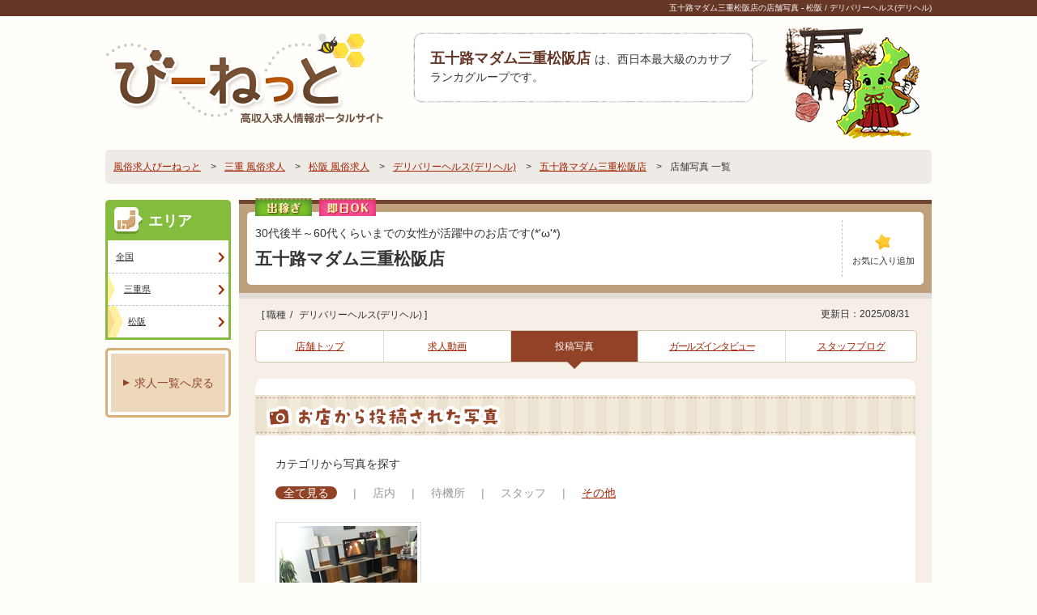

--- FILE ---
content_type: text/html; charset=UTF-8
request_url: https://www.bee-net.co.jp/shop/2578/picture/
body_size: 65493
content:

<!doctype html>
<html lang="ja">
<head>
<link rel="alternate" media="only screen and (max-width: 640px)" href="https://spn.bee-net.co.jp/shop/2578/picture/">
<meta charset="utf-8">
<title>五十路マダム三重松阪店の店舗写真 – 松阪 / デリバリーヘルス(デリヘル)｜びーねっと</title>
<meta name="description" content="三重 松阪のデリバリーヘルス(デリヘル) 五十路マダム三重松阪店のおすすめポイントを店舗写真でご紹介。「びーねっと」は全国の風俗求人・アルバイト情報満載の女性のための稼げる高収入求人情報サイトです！体験入店（体入）ありの店舗や給料保証あり、出稼ぎの求人情報も満載です。">
<meta name="keywords" content="五十路マダム三重松阪店,風俗,求人,バイト,アルバイト,三重,松阪,デリバリーヘルス(デリヘル),店舗写真,びーねっと,ビーネット">
<meta name="viewport" content="width=1180">
<link href="/css/common.css?20220305_3" rel="stylesheet">
<link href="/css/lightbox.css?20220305_3" rel="stylesheet">
<link href="/css/details.css?20220305_3" rel="stylesheet">
<link href="/favicon.ico?20220305_3" rel="icon">
<!--[if lt IE 9]>
    <script type="text/javascript" src="/js/jquery-1.10.1.min.js?20220305_3"></script>
<![endif]-->
<!--[if gte IE 9]><!-->
    <script type="text/javascript" src="/js/jquery-2.1.3.min.js?20220305_3"></script>
<!--<![endif]-->
<script src="/js/jquery.blockUI.js?20220305_3"></script>
<script src="/js/jquery.cookie.js?20220305_3"></script>
<script src="/js/jquery.scrollUp.min.js?20220305_3"></script>
<script src="/js/jquery.matchHeight-min.js?20220305_3"></script>
<script src="/js/common.js?20220305_3"></script>
<script src="/js/design.js?20220305_3"></script>
<script src="/js/favorite-2.js?20220305_3"></script>
<script src="/js/details.js?20220305_3"></script>
<script src="/js/shop_oubo.js?20220305_3"></script>
<script src="/js/shop_conv.js?20220305_3"></script>
</head>

<body>
<div id="wrapper">
    <div id="summary">
        <h1>五十路マダム三重松阪店の店舗写真 - 松阪 / デリバリーヘルス(デリヘル)</h1>
    </div>
    
    <header>
        		<a href="/">
			<img id="logo" src="/images/common/header/logo.png" alt="高収入求人情報ポータルサイトびーねっと">
		</a>
		<div id="comment" class="character24">
			<div>
				<span>五十路マダム三重松阪店</span>は、西日本最大級のカサブランカグループです。			</div>
		</div>
		<div id="breadcrumbs">
			
				<ul class="cf" itemscope itemtype="https://schema.org/BreadcrumbList">
					<li itemprop="itemListElement" itemscope itemtype="https://schema.org/ListItem"><a itemprop="item" href="https://www.bee-net.co.jp"><span itemprop="name">風俗求人びーねっと</span></a><meta itemprop="position" content="1" /></li>
<li itemprop="itemListElement" itemscope itemtype="https://schema.org/ListItem"><a itemscope itemtype="https://schema.org/WebPage" itemprop="item" itemid="https://www.bee-net.co.jp/search/mie/" href="https://www.bee-net.co.jp/search/mie/"><span itemprop="name">三重 風俗求人</span></a><meta itemprop="position" content="2" /></li>
<li itemprop="itemListElement" itemscope itemtype="https://schema.org/ListItem"><a itemscope itemtype="https://schema.org/WebPage" itemprop="item" itemid="https://www.bee-net.co.jp/search/mie/matsusaka/" href="https://www.bee-net.co.jp/search/mie/matsusaka/"><span itemprop="name">松阪 風俗求人</span></a><meta itemprop="position" content="3" /></li>
<li itemprop="itemListElement" itemscope itemtype="https://schema.org/ListItem"><a itemscope itemtype="https://schema.org/WebPage" itemprop="item" itemid="https://www.bee-net.co.jp/search/mie/matsusaka-j120.html" href="https://www.bee-net.co.jp/search/mie/matsusaka-j120.html"><span itemprop="name">デリバリーヘルス(デリヘル)</span></a><meta itemprop="position" content="4" /></li>
<li itemprop="itemListElement" itemscope itemtype="https://schema.org/ListItem"><a itemscope itemtype="https://schema.org/WebPage" itemprop="item" itemid="https://www.bee-net.co.jp/shop/2578/" href="https://www.bee-net.co.jp/shop/2578/"><span itemprop="name">五十路マダム三重松阪店</span></a><meta itemprop="position" content="5" /></li>
<li itemprop="itemListElement" itemscope itemtype="https://schema.org/ListItem"><span itemprop="name">店舗写真 一覧</span><meta itemprop="position" content="6" /></li>

				</ul>
		</div>
    </header>
    
    <div class="cf" id="layout">
        <div id="left">
                                                
<div id="search">
    <h2>エリア</h2>
    <ul>
        <li class="list list01">
            <div><a href="https://www.bee-net.co.jp/">全国</a></div>
            <dl class="dropdown dropdown01">
                <dt class="dropdown_navi">エリアから選択してください<span>×</span></dt>
                <dd class="dropdown_box">
                                                                <dl>
                            <dt>北海道･東北</dt>
                            <dd>
                                <ul>
                                                                                                                <li><a href="https://www.bee-net.co.jp/search/hokkaido/">北海道</a></li>
                                                                            <li><a href="https://www.bee-net.co.jp/search/aomori/">青森</a></li>
                                                                            <li><a href="https://www.bee-net.co.jp/search/iwate/">岩手</a></li>
                                                                            <li><a href="https://www.bee-net.co.jp/search/akita/">秋田</a></li>
                                                                            <li><a href="https://www.bee-net.co.jp/search/miyagi/">宮城</a></li>
                                                                            <li><a href="https://www.bee-net.co.jp/search/yamagata/">山形</a></li>
                                                                            <li><a href="https://www.bee-net.co.jp/search/fukushima/">福島</a></li>
                                                                    </ul>
                            </dd>
                        </dl>
                                            <dl>
                            <dt>関東</dt>
                            <dd>
                                <ul>
                                                                                                                <li><a href="https://www.bee-net.co.jp/tokyo/">東京</a></li>
                                                                            <li><a href="https://www.bee-net.co.jp/search/kanagawa/">神奈川</a></li>
                                                                            <li><a href="https://www.bee-net.co.jp/search/saitama/">埼玉</a></li>
                                                                            <li><a href="https://www.bee-net.co.jp/search/chiba/">千葉</a></li>
                                                                            <li><a href="https://www.bee-net.co.jp/search/ibaraki/">茨城</a></li>
                                                                            <li><a href="https://www.bee-net.co.jp/search/tochigi/">栃木</a></li>
                                                                            <li><a href="https://www.bee-net.co.jp/search/gunma/">群馬</a></li>
                                                                            <li><a href="https://www.bee-net.co.jp/search/yamanashi/">山梨</a></li>
                                                                    </ul>
                            </dd>
                        </dl>
                                            <dl>
                            <dt>信越･北陸</dt>
                            <dd>
                                <ul>
                                                                                                                <li><a href="https://www.bee-net.co.jp/search/nagano/">長野</a></li>
                                                                            <li><a href="https://www.bee-net.co.jp/search/niigata/">新潟</a></li>
                                                                            <li><a href="https://www.bee-net.co.jp/search/toyama/">富山</a></li>
                                                                            <li><a href="https://www.bee-net.co.jp/search/ishikawa/">石川</a></li>
                                                                            <li><a href="https://www.bee-net.co.jp/search/fukui/">福井</a></li>
                                                                    </ul>
                            </dd>
                        </dl>
                                            <dl>
                            <dt>東海</dt>
                            <dd>
                                <ul>
                                                                                                                <li><a href="https://www.bee-net.co.jp/search/aichi/">愛知</a></li>
                                                                            <li><a href="https://www.bee-net.co.jp/search/shizuoka/">静岡</a></li>
                                                                            <li><a href="https://www.bee-net.co.jp/search/gifu/">岐阜</a></li>
                                                                            <li><a href="https://www.bee-net.co.jp/search/mie/">三重</a></li>
                                                                    </ul>
                            </dd>
                        </dl>
                                            <dl>
                            <dt>関西</dt>
                            <dd>
                                <ul>
                                                                                                                <li><a href="https://www.bee-net.co.jp/search/osaka/">大阪</a></li>
                                                                            <li><a href="https://www.bee-net.co.jp/search/hyogo/">兵庫</a></li>
                                                                            <li><a href="https://www.bee-net.co.jp/search/kyoto/">京都</a></li>
                                                                            <li><a href="https://www.bee-net.co.jp/search/nara/">奈良</a></li>
                                                                            <li><a href="https://www.bee-net.co.jp/search/shiga/">滋賀</a></li>
                                                                            <li><a href="https://www.bee-net.co.jp/search/wakayama/">和歌山</a></li>
                                                                    </ul>
                            </dd>
                        </dl>
                                            <dl>
                            <dt>中国</dt>
                            <dd>
                                <ul>
                                                                                                                <li><a href="https://www.bee-net.co.jp/search/hiroshima/">広島</a></li>
                                                                            <li><a href="https://www.bee-net.co.jp/search/okayama/">岡山</a></li>
                                                                            <li><a href="https://www.bee-net.co.jp/search/tottori/">鳥取</a></li>
                                                                            <li><a href="https://www.bee-net.co.jp/search/shimane/">島根</a></li>
                                                                            <li><a href="https://www.bee-net.co.jp/search/yamaguchi/">山口</a></li>
                                                                    </ul>
                            </dd>
                        </dl>
                                            <dl>
                            <dt>四国</dt>
                            <dd>
                                <ul>
                                                                                                                <li><a href="https://www.bee-net.co.jp/search/tokushima/">徳島</a></li>
                                                                            <li><a href="https://www.bee-net.co.jp/search/kagawa/">香川</a></li>
                                                                            <li><a href="https://www.bee-net.co.jp/search/ehime/">愛媛</a></li>
                                                                            <li><a href="https://www.bee-net.co.jp/search/kochi/">高知</a></li>
                                                                    </ul>
                            </dd>
                        </dl>
                                            <dl>
                            <dt>九州･沖縄</dt>
                            <dd>
                                <ul>
                                                                                                                <li><a href="https://www.bee-net.co.jp/search/fukuoka/">福岡</a></li>
                                                                            <li><a href="https://www.bee-net.co.jp/search/saga/">佐賀</a></li>
                                                                            <li><a href="https://www.bee-net.co.jp/search/nagasaki/">長崎</a></li>
                                                                            <li><a href="https://www.bee-net.co.jp/search/kumamoto/">熊本</a></li>
                                                                            <li><a href="https://www.bee-net.co.jp/search/oita/">大分</a></li>
                                                                            <li><a href="https://www.bee-net.co.jp/search/miyazaki/">宮崎</a></li>
                                                                            <li><a href="https://www.bee-net.co.jp/search/kagoshima/">鹿児島</a></li>
                                                                            <li><a href="https://www.bee-net.co.jp/search/okinawa/">沖縄</a></li>
                                                                    </ul>
                            </dd>
                        </dl>
                                    </dd>
            </dl>
        </li>

                                        
            <li class="list list02">
                <div><a href="https://www.bee-net.co.jp/search/mie/">三重県</a></div>
                <dl class="dropdown dropdown02">
                    <dt class="dropdown_navi">エリアから選択してください<span>×</span></dt>
                    <dd class="dropdown_box">
                        
                        <ul>
                                                                                                                        <li>
                                                                                                                <a href="https://www.bee-net.co.jp/search/mie/yokkaichi/">
                                                                                                                    四日市                                                                        </a>
                                                                        （14）
                                </li>
                                                                                            <li>
                                                                            鈴鹿                                                                        （0）
                                </li>
                                                            </ul><ul>                                <li>
                                                                                                                <a href="https://www.bee-net.co.jp/search/mie/tsu/">
                                                                                                                    津                                                                        </a>
                                                                        （1）
                                </li>
                                                                                            <li>
                                                                                                                <a href="https://www.bee-net.co.jp/search/mie/matsusaka/">
                                                                                                                    松阪                                                                        </a>
                                                                        （5）
                                </li>
                                                            </ul><ul>                                <li>
                                                                            その他                                                                        （0）
                                </li>
                                                    </ul>
                    </dd>
                </dl>
            </li>
            <li class="list list03">
                <div>
                                        <a href="https://www.bee-net.co.jp/search/mie/matsusaka/">松阪</a>
                                    </div>
                <dl class="dropdown dropdown03">
                    <dt class="dropdown_navi">業種から選択してください<span>×</span></dt>
                    <dd class="dropdown_box">
                        
                        <ul>
                                                                                                                        <li><a href="https://www.bee-net.co.jp/search/mie/matsusaka-j120.html">デリバリーヘルス(デリヘル)</a>（5）</li>
                                                                                            <li>ホテルヘルス(ホテヘル)（0）</li>
                                                                                            <li>店舗型ヘルス（0）</li>
                                                            </ul><ul>                                <li>エステ（0）</li>
                                                                                            <li>ソープランド(ソープ)（0）</li>
                                                                                            <li>SM･M性感（0）</li>
                                                            </ul><ul>                                <li>オナクラ（0）</li>
                                                                                            <li>プロダクション（0）</li>
                                                                                            <li>セクキャバ（0）</li>
                                                            </ul><ul>                                <li>ピンサロ（0）</li>
                                                                                            <li>その他（0）</li>
                                                    </ul>
                    </dd>
                </dl>
            </li>
        
    </ul>
</div>
            
            <div id="bg_favorite" style="display:none">
                <h2>お気に入り</h2>
                <div id="question">?</div>
                <p style="display:none">「お気に入り追加」を押すと、一覧にお店が追加されます。たくさんあるお店の中から、あなたに合ったお気に入りを探して「一括応募」から全てのお店に応募しよう！！<span>×</span></p>
                <div id="favlist"></div>
            </div>

                                    <a href="https://www.bee-net.co.jp/search/mie/" id="btn_back01">求人一覧へ戻る</a>
                                </div>
        <section id="contents">

            <div id="shop">
                        <div class="ttl_shop_name plan_n">
          <div class="shop_name_inner">
            <div class="shop_name">
              <p>30代後半～60代くらいまでの女性が活躍中のお店です(*&#039;ω&#039;*)</p>
              <h2>五十路マダム三重松阪店</h2>
            </div>
            <div class="favoriteAdd">
              <div class="favoriteAdd_2578" data-id="2578">お気に入り<br>追加</div>
            </div>
          </div>
          <ul class="li_ttl_info">
                                    <li>
              <img src="/images/search/ttl_info_dekasegi.png" width="70" height="22" alt="出稼ぎOK">
            </li>
                                    <li>
              <img src="/images/search/ttl_info_taikennyuten.png" width="70" height="22" alt="体入OK">
            </li>
                      </ul>
        </div>

        <div class="offer_info cf">
          <dl id="classification">
            <dt>[&nbsp;職種</dt>
            <dd>デリバリーヘルス(デリヘル)&nbsp;]</dd>
          </dl>
          <div id="rankdate">更新日：2025/08/31</div>
        </div>
                
                                                <div class="wrap_nav">
                    <ul id="tab_select">
                        <li><a href="https://www.bee-net.co.jp/shop/2578/">店舗トップ</a></li>

                                                                            

                                                                                <li><a href="https://www.bee-net.co.jp/shop/2578/movie/">求人動画</a></li>
                                                    

                                                <li class="select">投稿写真</li>
                        

                                                                                <li class="tab_select_s"><a href="https://www.bee-net.co.jp/shop/2578/interview/">ガールズインタビュー</a></li>
                                                    

                                                                            

                                                                            

                                                                                <li><a href="https://www.bee-net.co.jp/shop/2578/staffblog/">スタッフブログ</a></li>
                                                                        </ul>
                </div>


                                <section class="picture box">
                    <h3 class="tit_type2">
                        <img src="/images/shop/tit_picture.png" width="290" height="29" alt="五十路マダム三重松阪店から投稿された写真">
                    </h3>
                    
                    <div class="wrap_sort">
                        <div>カテゴリから写真を探す</div>
                        <ul class="sort">
                                                        <li><span class="sort_on">全て見る</span></li>
                                                        
                                                                                            <li><span class="sort_off">店内</span></li>
                                                                                                                            <li><span class="sort_off">待機所</span></li>
                                                                                                                            <li><span class="sort_off">スタッフ</span></li>
                                                                                                                                                                    <li><a href="https://www.bee-net.co.jp/shop/2578/picture/?&amp;cid=4"><span>その他</span></a></li>
                                                                                                                        </ul>
                    </div>

                    <ul class="box_pictureS">
                                                                    
                        <li class="item_pictureS">
                            <div class="box_imgPictureS">
                                <a rel="lightbox[set1]" class="img_pictureS pid1" href="/images/pict_t/shoppicture/shop_picture_2578_1.jpg">
                                    <img src="/images/pict_t/shoppicture/shop_picture_2578_1_s.jpg" alt="五十路マダム三重松阪店からの写真投稿 - タイトル">
                                </a>
                            </div>
                            <div class="tit_pictureS">★カサCafe★</div>
                            <div class="type_pictureS">その他</div>
                        </li>
                                        </ul>
                    <input id="pid" type="hidden" value="">

                    <div class="details_postR">
                        <ul class="box_detailsContents">
                                                        <li class="item_detailsContents">
                                <div class="type_picture">その他</div>
                                <div class="txt_picture">キャストさんやスタッフ、関係者の方々の為の癒しの空間。
 
マスターパパさんによるこだわりのモーニング、
ランチ、気まぐれメニュー等をご賞味下さい♪

当店の女の子やスタッフなら誰でも利用可能です♪
もちろん無料です。


</div>
                            </li>
                                                    </ul>
                        <a href="https://www.bee-net.co.jp/shop/2578/" class="prev_pictureList">五十路マダム三重松阪店 トップへ</a>
                    </div>
                </section>
                <div class="box_link">
                    <a class="btn_link" href="https://www.bee-net.co.jp/shop/2578/">「五十路マダム三重松阪店」の店舗TOP</a>
                </div>

                                				<h3 id="form" class="shop_tit">ご質問・ご応募はこちら</h3>
				<div id="direct">
					<h4>お店に直接ご連絡する方はこちら</h4>
					<div><span>「びーねっとを見た」</span>と伝えるとスムーズにやりとり出来るよ♪ </div>
					<table id="table02">
					<tr>
						<th>店名</th>
						<td class="table02_td">五十路マダム三重松阪店</td>
												<td rowspan="4" id="qr01">
							<div>LINEで連絡！</div>
							<img src="https://api.qrserver.com/v1/create-qr-code?size=128x128&data=https://line.me/ti/p/VlngktqHI0" width="128" height="128" alt="QRコード"/>
						</td>
												<td rowspan="4" id="qr02">
							<div>QRコードで<br>携帯求人サイトへ！</div>
							<img src="https://api.qrserver.com/v1/create-qr-code?size=128x128&data=https://spn.bee-net.co.jp/shop/2578" width="128" height="128" alt="QRコード"/>
						</td>
					</tr>
					<tr>
						<th>電話番号</th>
						<td class="table02_td">080-1885-5006</td>
					</tr>
					<tr>
						<th>メールアドレス</th>
						<td class="table02_td"><a class="send_mail" href="mailto:isoji.matsu@gmail.com?subject=高収入求人びーねっとを見ました！">isoji.matsu@gmail.com</a></td>
					</tr>
					<tr>
						<th>LINE&nbsp;ID</th>
						<td class="table02_td">casamatsu</td>
					</tr>
				</table>
				</div>
				<div id="form_input">
					<h4>「びーねっと」からメッセージを送る</h4>
<!--					<div>メールアドレス非公開設定可なので、メアドを知られずに質問や応募ができます！！</div>		-->
					<div>メールアドレス<span>非公開設定可</span>なので、メアドを知られずに質問や応募ができます！！</div>
					<div id="input">
						<form id="form_obo" method="post" action="#">
							<table>
								<tr>
									<th class="require" >お名前（またはニックネーム）</th>
									<td>
										<div id="girl_name_error" class="h-0"></div>
										<input type="text" name="girl_name" id="girl_name" value="" placeholder="例） びーちゃん">									</td>
								</tr>
								<tr>
									<th class="require" >年齢</th>
									<td>
										<div id="girl_age_error" class="h-0"></div>
										<input type="text" name="girl_age" id="girl_age" value="" size="2" style="ime-mode: disabled;">　歳
									</td>
								</tr>
								<tr>
									<th class="require" >メールアドレス</th>
									<td>
										<div id="girl_mail_error" class="h-0"></div>
										<div style="margin-bottom: 10px;">メールの受信設定により受信できない場合があるため、<br>確認画面へ進む前にあらかじめテスト送信をして確認してください。</div>
										<input type="text" name="girl_mail" id="girl_mail" value="" placeholder="例） info@bee-net.co.jp" style="ime-mode: disabled;">										<div class="btn_testmail">
											<a id="test_send" href="#">テスト送信</a>
										</div>
										
										<div class="modal_testmail">
											<div class="modal_testmail_inner">
												<div class="modal_testmail_inner1">
													<p class="modal_testmail_heading">テスト送信完了しました！</p>

													<p class="modal_testmail_txt">入力されたメールアドレスにびーねっとからのメールが届かない場合、<br>下記のドメインの受信設定ができているかご確認ください。</p>
													<p class="support1"><span class="btn02">bee-net.co.jp</span></p>
													<dl class="support2">
														<dt>各キャリアの設定方法はこちら</dt>
														<dd>
															<p>
																<span><a href="https://www.au.com/support/service/mobile/trouble/mail/email/filter/detail/domain/" target="_blank">au</a></span>
																<span><a href="https://www.nttdocomo.co.jp/info/spam_mail/domain/" target="_blank">docomo</a></span>
																<span><a href="https://www.softbank.jp/mobile/support/iphone/antispam/email_i/white/" target="_blank">Softbank</a></span>
															</p>
														</dd>
													</dl>

													<div class="support_info">
														<p class="support_info_txt">上記のドメインを受信設定をしていてもなお届かない場合、キャリア自体のアダルトフィルタによって届いていない場合がございます。</p>
														<p class="support_info_btn">
															<a class="btn03" href="/info/spam.html" target="_blank">受信設定しても届かない方へ</a>
														</p>
													</div>
												</div>

												<div class="modal_testmail_close"><span>閉じる</span></div>
											</div>
										</div>
									</td>
								</tr>
								<tr>
									<th class="require" >お問い合わせ、質問など</th>
									<td>
										<div id="oubo_txt_error" class="h-0"></div>
										聞きたい事や分からない事があったら、遠慮せずに質問しましょう。 
										<textarea cols="50" rows="6" name="oubo_txt" id="oubo_txt" placeholder="ご質問などお店に聞きたいことを何でもご記入ください。"></textarea>
									</td>
								</tr>
								<tr>
									<th class="require" >連絡方法</th>
									<td>
										<input id="private" type="radio" name="koukai"  value="20" checked>
										<label for="private">メールアドレスを<span>非公開</span><br>「びーねっと」を通じてやり取りができます。</label>
										<input  id="public" type="radio" name="koukai"  value="10">
										<label for="public">メールアドレスを<span>公開</span><br>お店と直接メールでやり取りができます。</label>
									</td>
								</tr>
							</table>
							<div>入力された情報に間違いがなければ、確認画面へお進みください。</div>
							<a id="next" href="#">送信する前に確認画面へ</a>
							<input type="hidden" name="shop_id" value="2578" id="shop_id">						</form>
					</div>
					
					<div id="conf">
						<form>
							<table>
								<tr>
									<th class="require">お名前（またはニックネーム）</th>
									<td id="girl_name_conf"></td>
								</tr>
								<tr>
									<th class="require">年齢</th>
									<td id="girl_age_conf"></td>
								</tr>
								<tr>
									<th class="require">メールアドレス</th>
									<td><span id="girl_mail_conf"></span><span id="koukai_conf"></span></td>
								</tr>
								<tr>
									<th class="require">お問い合わせ、質問など</th>
									<td id="oubo_txt_conf" class="pre-wrap"></td>
								</tr>
							</table>
							<div>入力された情報に間違いがなければ、「送信する」へお進みください。</div>
							<div id="btn_confBox">
								<a id="back">修正する</a>
								<a id="send" data-action="./oubo_comp">送信する</a>
							</div>
						</form>
					</div>
				</div>
				<dl id="private_box" class="box">
					<dt>ドメインの受信設定について</dt>
					<dd>
						<p>キャリアメールアドレスで迷惑メール対策を行っている方は、パソコンのメールが受信できない場合があります。<br>お店からのメールはパソコンから送信される場合が多いので、お店と直接やりとりをする場合はお店のドメイン、「びーねっと」を経由してやりとりする場合は<span class="bold red">bee-net.co.jp</span>のドメインの受信設定をしてください。</p>
						<p class="private_btn">
							<a href="https://www.au.com/support/service/mobile/trouble/mail/email/filter/detail/domain/" target="_blank">au 機種の方はこちら</a>
							<a href="https://www.nttdocomo.co.jp/info/spam_mail/domain/" target="_blank">docomo 機種の方はこちら</a>
							<a href="https://www.softbank.jp/mobile/support/iphone/antispam/email_i/white/" target="_blank">SoftBank 機種の方はこちら</a>
						</p>
						<div class="private_info">
							<p class="private_info_em">※ドメイン受信設定をしても届かない場合※</p>
							<p>キャリア自体のアダルトフィルターによってドメイン受信設定をしていても届かない場合があります。<br>その際は下記リンク先の方法をお試しください。</p>
							<p class="private_btn">
								<a href="/info/spam.html">受信設定をしても届かない方へ</a>
							</p>
						</div>
					</dd>
				</dl>

									<div class="box" id="sub">
						こちらからお店のホームページをご確認できます。
													<a href="http://xn--vusr04aj0he71b.com/" target="_blank" rel="nofollow">男性向けHPを見る</a>
						
													<a href="http://isojob.jp/?DOC=shop_matsusaka" target="_blank" rel="nofollow">女性向けHPを見る</a>
											</div>
				            </div>
            <div class="favoriteAdd_2578" data-id="2578">お気に入り追加</div>
            <a id="violationAdd_" href="/violation.html?sid=2578">違反申告</a>
            
                                    <a href="https://www.bee-net.co.jp/search/mie/" id="btn_back02">求人一覧へ戻る</a>
            
        </section>
    </div><!-- /#layout -->
    
                <div class="sub_contents">
                <section class="sub_contents_pick">
            <h3>このお店を見た人は、こんなお店も見ています。</h3>
            <ul class="sub_contents_box_pick">
                                            <li class="sub_contents_item_pick mh link_box">
                                        <img class="sub_contents_img_pick hO link_area" src="https://www.bee-net.co.jp/shop/2990/img_2990.jpg" width="100%" alt="紳士な僕はふんわり彼女の調教師の求人">
                                        <h4>
                        <a href="https://www.bee-net.co.jp/shop/2990/">紳士な僕はふんわり彼女の調教師</a>
                    </h4>
                    <div>容姿不問！経験不問！年齢不問！採用率は100％です！</div>
                    <dl class="sub_contents_pickData">
                        <dt><img src="/images/common/data01.png" width="17" height="17" alt="エリア"></dt>
                        <dd><a href="https://www.bee-net.co.jp/search/mie/matsusaka/">松阪</a></dd>
                        <dt><img src="/images/common/data02.png" width="17" height="17" alt="業種"></dt>
                        <dd>デリヘル</dd>
                        <dt><img src="/images/common/data03.png" width="17" height="17" alt="給与"></dt>
                        <dd>日給平均5万円以上</dd>
                        <dt><img src="/images/common/data04.png" width="17" height="17" alt="募集資格"></dt>
                        <dd>18歳～55歳くらいまで。 ※高校生不可</dd>
                    </dl>
                </li>
                                            <li class="sub_contents_item_pick mh link_box">
                                        <img class="sub_contents_img_pick hO link_area" src="https://www.bee-net.co.jp/shop/2577/img_2577.jpg" width="100%" alt="カサブランカ三重松阪店の求人">
                                        <h4>
                        <a href="https://www.bee-net.co.jp/shop/2577/">カサブランカ三重松阪店</a>
                    </h4>
                    <div>頑張る貴方を全力でサポートいたします♪</div>
                    <dl class="sub_contents_pickData">
                        <dt><img src="/images/common/data01.png" width="17" height="17" alt="エリア"></dt>
                        <dd><a href="https://www.bee-net.co.jp/search/mie/matsusaka/">松阪</a></dd>
                        <dt><img src="/images/common/data02.png" width="17" height="17" alt="業種"></dt>
                        <dd>デリヘル</dd>
                        <dt><img src="/images/common/data03.png" width="17" height="17" alt="給与"></dt>
                        <dd>日給35,000円以上 , 月収80万円以上可能</dd>
                        <dt><img src="/images/common/data04.png" width="17" height="17" alt="募集資格"></dt>
                        <dd>18歳～30代後半まで方。30代後半～は系列店もありますよ♪</dd>
                    </dl>
                </li>
                                            <li class="sub_contents_item_pick mh link_box">
                                        <h4>
                        <a href="https://www.bee-net.co.jp/shop/1844/">三重デリヘル松阪大人の隠れ家人妻不倫クラブ</a>
                    </h4>
                    <div>当店は、様々なタイプの女性が活躍されています。夢や目標を応援します。</div>
                    <dl class="sub_contents_pickData">
                        <dt><img src="/images/common/data01.png" width="17" height="17" alt="エリア"></dt>
                        <dd><a href="https://www.bee-net.co.jp/search/mie/matsusaka/">松阪</a></dd>
                        <dt><img src="/images/common/data02.png" width="17" height="17" alt="業種"></dt>
                        <dd>デリヘル</dd>
                        <dt><img src="/images/common/data03.png" width="17" height="17" alt="給与"></dt>
                        <dd>日給：35,000円以上可能。月給：800,000円以上可能。</dd>
                        <dt><img src="/images/common/data04.png" width="17" height="17" alt="募集資格"></dt>
                        <dd>18歳～50歳位迄の方、未経験者でも大歓迎 但し、外国籍、高校生は不可</dd>
                    </dl>
                </li>
                                            <li class="sub_contents_item_pick mh link_box">
                                        <h4>
                        <a href="https://www.bee-net.co.jp/shop/521/">不倫商事　松阪営業所</a>
                    </h4>
                    <div>大手の集客力で安定して稼げます！！</div>
                    <dl class="sub_contents_pickData">
                        <dt><img src="/images/common/data01.png" width="17" height="17" alt="エリア"></dt>
                        <dd><a href="https://www.bee-net.co.jp/search/mie/matsusaka/">松阪</a></dd>
                        <dt><img src="/images/common/data02.png" width="17" height="17" alt="業種"></dt>
                        <dd>デリヘル</dd>
                        <dt><img src="/images/common/data03.png" width="17" height="17" alt="給与"></dt>
                        <dd>日給30000円以上</dd>
                        <dt><img src="/images/common/data04.png" width="17" height="17" alt="募集資格"></dt>
                        <dd>18歳(高校生不可)～45歳くらい</dd>
                    </dl>
                </li>
                        </ul>
        </section>
                
                        <div class="info_relation">
            <div class="info_relation_ttl">「五十路マダム三重松阪店」の求人に関連するお仕事</div>
            <ul class="li_info_relation">
                <li>
                    <a href="https://www.bee-net.co.jp/search/mie/">三重の風俗求人</a>
                </li>
                <li>
                    <a href="https://www.bee-net.co.jp/search/mie/matsusaka/">松阪の風俗求人</a>
                </li>
                                                <li>
                    <a href="https://www.bee-net.co.jp/search_job/120/">デリヘルの風俗求人</a>
                </li>
                                <li>
                    <a href="https://www.bee-net.co.jp/search/mie/j120/">三重×デリヘル</a>
                </li>
                                                                                    <li>
                            <a href="https://www.bee-net.co.jp/search/mie/matsusaka-j120.html">松阪×デリヘル</a>
                        </li>
                                                                                                                                                                </ul>
        </div>
            </div>

    	<nav class="nav_g cf">
		<ul>
			<li>
				<a class="nav_g_index" href="https://www.bee-net.co.jp">風俗求人びーねっと TOP</a>
			</li>
			<li>
				<a class="nav_g_about" href="https://www.bee-net.co.jp/about.html">風俗求人「びーねっと」とは</a>
			</li>
			<li>
				<a class="nav_g_dictionary" href="https://www.bee-net.co.jp/dictionary/">風俗お仕事解説</a>
			</li>
			<li>
				<a class="nav_g_interview" href="https://www.bee-net.co.jp/interview/">ガールズインタビュー</a>
			</li>
		</ul>
		<ul>
			<li>
				<a class="nav_g_naka" href="https://www.bee-net.co.jp/staffblog/">スタッフブログ</a>
			</li>
			<li>
				<a class="nav_g_movie" href="https://www.bee-net.co.jp/movie/">オススメ求人動画</a>
			</li>
			<li>
				<a class="nav_g_knowhow" href="https://www.bee-net.co.jp/knowhow/">目指せ高収入！成功ノウハウ</a>
			</li>
			<li>
				<a class="nav_g_manga" href="https://www.bee-net.co.jp/manga/">びーねっと風俗マンガ</a>
			</li>
		</ul>
		<ul>
			<li>
				<a class="nav_g_word" href="https://www.bee-net.co.jp/word/">風俗の用語辞典</a>
			</li>
			<li>
				<a class="nav_g_qa" href="https://www.bee-net.co.jp/qa/">風俗嬢Q&amp;A掲示板</a>
			</li>
			<li>
				<a class="nav_g_match" href="https://www.bee-net.co.jp/match/">風俗・適職診断</a>
			</li>
			<li>
				<a class="nav_g_contact" href="https://www.bee-net.co.jp/contact/">お問い合わせ</a>
			</li>
		</ul>
	</nav>
    <footer>
        
        <div class="footer_shop_wrap">
            <div class="footer_shop03">
                <div class="look"><span>おすすめの注目エリア</span></div>
                                <ul class="footer_area">
                    <li>【北海道・東北】</li>
                                        <li><a href="https://www.bee-net.co.jp/area/susukino/" title="すすきの･札幌 風俗求人">すすきの･札幌</a></li>
                                        <li><a href="https://www.bee-net.co.jp/search/miyagi/sendai/" title="仙台 風俗求人">仙台</a></li>
                                        <li><a href="https://www.bee-net.co.jp/search/fukushima/koriyama/" title="郡山 風俗求人">郡山</a></li>
                                        <li><a href="https://www.bee-net.co.jp/search/fukushima/fukushima/" title="福島 風俗求人">福島</a></li>
                                    </ul>
                                <ul class="footer_area">
                    <li>【東京】</li>
                                        <li><a href="https://www.bee-net.co.jp/area/ikebukuro/" title="池袋 風俗求人">池袋</a></li>
                                        <li><a href="https://www.bee-net.co.jp/area/gotanda/" title="五反田 風俗求人">五反田</a></li>
                                        <li><a href="https://www.bee-net.co.jp/area/shibuya/" title="渋谷 風俗求人">渋谷</a></li>
                                        <li><a href="https://www.bee-net.co.jp/area/shinjuku/" title="新宿･歌舞伎町 風俗求人">新宿･歌舞伎町</a></li>
                                        <li><a href="https://www.bee-net.co.jp/area/tachikawa/" title="立川 風俗求人">立川</a></li>
                                        <li><a href="https://www.bee-net.co.jp/area/ueno/" title="上野 風俗求人">上野</a></li>
                                        <li><a href="https://www.bee-net.co.jp/area/uguisudani/" title="鶯谷 風俗求人">鶯谷</a></li>
                                    </ul>
                                <ul class="footer_area">
                    <li>【関東】</li>
                                        <li><a href="https://www.bee-net.co.jp/area/yokohama/" title="横浜 風俗求人">横浜</a></li>
                                        <li><a href="https://www.bee-net.co.jp/area/kawasaki/" title="川崎 風俗求人">川崎</a></li>
                                        <li><a href="https://www.bee-net.co.jp/area/nishikawaguchi/" title="西川口 風俗求人">西川口</a></li>
                                        <li><a href="https://www.bee-net.co.jp/area/tsuchiura/" title="土浦 風俗求人">土浦</a></li>
                                        <li><a href="https://www.bee-net.co.jp/area/omiya/" title="大宮 風俗求人">大宮</a></li>
                                        <li><a href="https://www.bee-net.co.jp/area/utsunomiya/" title="宇都宮 風俗求人">宇都宮</a></li>
                                        <li><a href="https://www.bee-net.co.jp/search/saitama/kumagaya/" title="熊谷 風俗求人">熊谷</a></li>
                                    </ul>
                                <ul class="footer_area">
                    <li>【信越・北陸】</li>
                                        <li><a href="https://www.bee-net.co.jp/search/niigata/niigata/" title="新潟 風俗求人">新潟</a></li>
                                        <li><a href="https://www.bee-net.co.jp/search/niigata/nagaoka/" title="長岡 風俗求人">長岡</a></li>
                                        <li><a href="https://www.bee-net.co.jp/search/ishikawa/kanazawa/" title="金沢 風俗求人">金沢</a></li>
                                        <li><a href="https://www.bee-net.co.jp/search/toyama/toyama/" title="富山 風俗求人">富山</a></li>
                                        <li><a href="https://www.bee-net.co.jp/search/nagano/nagano/" title="長野 風俗求人">長野</a></li>
                                        <li><a href="https://www.bee-net.co.jp/search/fukui/fukui/" title="福井 風俗求人">福井</a></li>
                                    </ul>
                                <ul class="footer_area">
                    <li>【東海】</li>
                                        <li><a href="https://www.bee-net.co.jp/search/aichi/nagoya/" title="名古屋 風俗求人">名古屋</a></li>
                                        <li><a href="https://www.bee-net.co.jp/area/hamamatsu/" title="浜松 風俗求人">浜松</a></li>
                                        <li><a href="https://www.bee-net.co.jp/search/shizuoka/shizuoka/" title="静岡 風俗求人">静岡</a></li>
                                        <li><a href="https://www.bee-net.co.jp/search/aichi/toyohashi/" title="豊橋 風俗求人">豊橋</a></li>
                                        <li><a href="https://www.bee-net.co.jp/search/shizuoka/atami/" title="熱海 風俗求人">熱海</a></li>
                                        <li><a href="https://www.bee-net.co.jp/area/numazu/" title="沼津 風俗求人">沼津</a></li>
                                        <li><a href="https://www.bee-net.co.jp/search/mie/yokkaichi/" title="四日市 風俗求人">四日市</a></li>
                                    </ul>
                                <ul class="footer_area">
                    <li>【関西】</li>
                                        <li><a href="https://www.bee-net.co.jp/search/kyoto/kyoto/" title="京都 風俗求人">京都</a></li>
                                        <li><a href="https://www.bee-net.co.jp/area/umeda/" title="梅田 風俗求人">梅田</a></li>
                                        <li><a href="https://www.bee-net.co.jp/area/nanba/" title="難波 風俗求人">難波</a></li>
                                        <li><a href="https://www.bee-net.co.jp/area/nipponbashi/" title="日本橋 風俗求人">日本橋</a></li>
                                        <li><a href="https://www.bee-net.co.jp/search/hyogo/fukuhara/" title="福原 風俗求人">福原</a></li>
                                        <li><a href="https://www.bee-net.co.jp/search/hyogo/himeji/" title="姫路 風俗求人">姫路</a></li>
                                    </ul>
                                <ul class="footer_area">
                    <li>【中国･四国】</li>
                                        <li><a href="https://www.bee-net.co.jp/search/hiroshima/hiroshima/" title="広島 風俗求人">広島</a></li>
                                        <li><a href="https://www.bee-net.co.jp/search/okayama/okayama/" title="岡山 風俗求人">岡山</a></li>
                                        <li><a href="https://www.bee-net.co.jp/area/matsuyama/" title="松山 風俗求人">松山</a></li>
                                        <li><a href="https://www.bee-net.co.jp/search/tokushima/tokushima/" title="徳島 風俗求人">徳島</a></li>
                                        <li><a href="https://www.bee-net.co.jp/search/kochi/kochi/" title="高知 風俗求人">高知</a></li>
                                        <li><a href="https://www.bee-net.co.jp/search/hiroshima/fukuyama/" title="福山 風俗求人">福山</a></li>
                                    </ul>
                                <ul class="footer_area">
                    <li>【九州･沖縄】</li>
                                        <li><a href="https://www.bee-net.co.jp/area/nakasu/" title="中洲 風俗求人">中洲</a></li>
                                        <li><a href="https://www.bee-net.co.jp/search/fukuoka/kokura/" title="小倉 風俗求人">小倉</a></li>
                                        <li><a href="https://www.bee-net.co.jp/area/nakasu/" title="博多･天神 風俗求人">博多･天神</a></li>
                                        <li><a href="https://www.bee-net.co.jp/search/okinawa/okinawa_uruma_onnason/" title="沖縄･うるま･恩納村 風俗求人">沖縄･うるま･恩納村</a></li>
                                        <li><a href="https://www.bee-net.co.jp/search/kumamoto/kumamoto/" title="熊本 風俗求人">熊本</a></li>
                                        <li><a href="https://www.bee-net.co.jp/search/kagoshima/kagoshima/" title="鹿児島 風俗求人">鹿児島</a></li>
                                    </ul>
                            </div>
        </div>
        
        <div class="footer_shop_wrap">
            <div class="footer_shop03">
                <div class="look"><span>業種から求人を見る</span></div>
                <ul class="footer_area">
                    <li>【業種】</li>
                                                            <li><a href="https://www.bee-net.co.jp/search_job/120/">デリヘル</a></li>
                                                            <li><a href="https://www.bee-net.co.jp/search_job/110/">ホテヘル</a></li>
                                                            <li><a href="https://www.bee-net.co.jp/search_job/100/">店舗型ヘルス</a></li>
                                                            <li><a href="https://www.bee-net.co.jp/search_job/130/">エステ</a></li>
                                                            <li><a href="https://www.bee-net.co.jp/search_job/140/">ソープランド</a></li>
                                                            <li><a href="https://www.bee-net.co.jp/search_job/150/">SM･M性感</a></li>
                                                            <li><a href="https://www.bee-net.co.jp/search_job/160/">オナクラ</a></li>
                                                            <li><a href="https://www.bee-net.co.jp/search_job/170/">プロダクション</a></li>
                                                            <li><a href="https://www.bee-net.co.jp/search_job/180/">セクキャバ</a></li>
                                                            <li><a href="https://www.bee-net.co.jp/search_job/190/">ピンサロ</a></li>
                                                        </ul>
            </div>
        </div>
        
        <div class="footer_shop_wrap">
            <div class="footer_shop01">
                <div class="look"><span>都道府県から求人を見る</span></div>
                                                    <ul class="footer_area">
                        <li>【北海道･東北】</li>
                                                                        <li><a href="https://www.bee-net.co.jp/search/hokkaido/" title="北海道 風俗求人">北海道</a></li>
                                                <li><a href="https://www.bee-net.co.jp/search/aomori/" title="青森 風俗求人">青森</a></li>
                                                <li><a href="https://www.bee-net.co.jp/search/iwate/" title="岩手 風俗求人">岩手</a></li>
                                                <li><a href="https://www.bee-net.co.jp/search/akita/" title="秋田 風俗求人">秋田</a></li>
                                                <li><a href="https://www.bee-net.co.jp/search/miyagi/" title="宮城 風俗求人">宮城</a></li>
                                                <li><a href="https://www.bee-net.co.jp/search/yamagata/" title="山形 風俗求人">山形</a></li>
                                                <li><a href="https://www.bee-net.co.jp/search/fukushima/" title="福島 風俗求人">福島</a></li>
                                            </ul>
                                    <ul class="footer_area">
                        <li>【関東】</li>
                                                                        <li><a href="https://www.bee-net.co.jp/tokyo/" title="東京 風俗求人">東京</a></li>
                                                <li><a href="https://www.bee-net.co.jp/search/kanagawa/" title="神奈川 風俗求人">神奈川</a></li>
                                                <li><a href="https://www.bee-net.co.jp/search/saitama/" title="埼玉 風俗求人">埼玉</a></li>
                                                <li><a href="https://www.bee-net.co.jp/search/chiba/" title="千葉 風俗求人">千葉</a></li>
                                                <li><a href="https://www.bee-net.co.jp/search/ibaraki/" title="茨城 風俗求人">茨城</a></li>
                                                <li><a href="https://www.bee-net.co.jp/search/tochigi/" title="栃木 風俗求人">栃木</a></li>
                                                <li><a href="https://www.bee-net.co.jp/search/gunma/" title="群馬 風俗求人">群馬</a></li>
                                                <li><a href="https://www.bee-net.co.jp/search/yamanashi/" title="山梨 風俗求人">山梨</a></li>
                                            </ul>
                                    <ul class="footer_area">
                        <li>【信越･北陸】</li>
                                                                        <li><a href="https://www.bee-net.co.jp/search/nagano/" title="長野 風俗求人">長野</a></li>
                                                <li><a href="https://www.bee-net.co.jp/search/niigata/" title="新潟 風俗求人">新潟</a></li>
                                                <li><a href="https://www.bee-net.co.jp/search/toyama/" title="富山 風俗求人">富山</a></li>
                                                <li><a href="https://www.bee-net.co.jp/search/ishikawa/" title="石川 風俗求人">石川</a></li>
                                                <li><a href="https://www.bee-net.co.jp/search/fukui/" title="福井 風俗求人">福井</a></li>
                                            </ul>
                                    <ul class="footer_area">
                        <li>【東海】</li>
                                                                        <li><a href="https://www.bee-net.co.jp/search/aichi/" title="愛知 風俗求人">愛知</a></li>
                                                <li><a href="https://www.bee-net.co.jp/search/shizuoka/" title="静岡 風俗求人">静岡</a></li>
                                                <li><a href="https://www.bee-net.co.jp/search/gifu/" title="岐阜 風俗求人">岐阜</a></li>
                                                <li><a href="https://www.bee-net.co.jp/search/mie/" title="三重 風俗求人">三重</a></li>
                                            </ul>
                                    <ul class="footer_area">
                        <li>【関西】</li>
                                                                        <li><a href="https://www.bee-net.co.jp/search/osaka/" title="大阪 風俗求人">大阪</a></li>
                                                <li><a href="https://www.bee-net.co.jp/search/hyogo/" title="兵庫 風俗求人">兵庫</a></li>
                                                <li><a href="https://www.bee-net.co.jp/search/kyoto/" title="京都 風俗求人">京都</a></li>
                                                <li><a href="https://www.bee-net.co.jp/search/nara/" title="奈良 風俗求人">奈良</a></li>
                                                <li><a href="https://www.bee-net.co.jp/search/shiga/" title="滋賀 風俗求人">滋賀</a></li>
                                                <li><a href="https://www.bee-net.co.jp/search/wakayama/" title="和歌山 風俗求人">和歌山</a></li>
                                            </ul>
                                    <ul class="footer_area">
                        <li>【中国】</li>
                                                                        <li><a href="https://www.bee-net.co.jp/search/hiroshima/" title="広島 風俗求人">広島</a></li>
                                                <li><a href="https://www.bee-net.co.jp/search/okayama/" title="岡山 風俗求人">岡山</a></li>
                                                <li><a href="https://www.bee-net.co.jp/search/tottori/" title="鳥取 風俗求人">鳥取</a></li>
                                                <li><a href="https://www.bee-net.co.jp/search/shimane/" title="島根 風俗求人">島根</a></li>
                                                <li><a href="https://www.bee-net.co.jp/search/yamaguchi/" title="山口 風俗求人">山口</a></li>
                                            </ul>
                                    <ul class="footer_area">
                        <li>【四国】</li>
                                                                        <li><a href="https://www.bee-net.co.jp/search/tokushima/" title="徳島 風俗求人">徳島</a></li>
                                                <li><a href="https://www.bee-net.co.jp/search/kagawa/" title="香川 風俗求人">香川</a></li>
                                                <li><a href="https://www.bee-net.co.jp/search/ehime/" title="愛媛 風俗求人">愛媛</a></li>
                                                <li><a href="https://www.bee-net.co.jp/search/kochi/" title="高知 風俗求人">高知</a></li>
                                            </ul>
                                    <ul class="footer_area">
                        <li>【九州･沖縄】</li>
                                                                        <li><a href="https://www.bee-net.co.jp/search/fukuoka/" title="福岡 風俗求人">福岡</a></li>
                                                <li><a href="https://www.bee-net.co.jp/search/saga/" title="佐賀 風俗求人">佐賀</a></li>
                                                <li><a href="https://www.bee-net.co.jp/search/nagasaki/" title="長崎 風俗求人">長崎</a></li>
                                                <li><a href="https://www.bee-net.co.jp/search/kumamoto/" title="熊本 風俗求人">熊本</a></li>
                                                <li><a href="https://www.bee-net.co.jp/search/oita/" title="大分 風俗求人">大分</a></li>
                                                <li><a href="https://www.bee-net.co.jp/search/miyazaki/" title="宮崎 風俗求人">宮崎</a></li>
                                                <li><a href="https://www.bee-net.co.jp/search/kagoshima/" title="鹿児島 風俗求人">鹿児島</a></li>
                                                <li><a href="https://www.bee-net.co.jp/search/okinawa/" title="沖縄 風俗求人">沖縄</a></li>
                                            </ul>
                            </div>
            <div class="footer_shop02">
                <div>
                    <a href="https://www.bee-net.co.jp/ask/">掲載お申し込み</a>
                </div>
                <div>
                    <a href="https://www.bee-net.co.jp/link/">バナー置き場</a>
                </div>
                <div>
                    <a href="https://www.bee-net.co.jp/sitemap/">サイトマップ</a>
                </div>
                <div>
                    <a href="https://www.bee-net.co.jp/policy.html">プライバシーポリシー</a>
                </div>
                <div>
                    <a href="https://www.bee-net.co.jp/corp.html">運営会社</a>
                </div>
                <div>
                    <a href="https://shop.bee-net.co.jp/">店舗ログイン</a>
                </div>
            </div>
        </div>
        <p id="copy">&copy;2001-2026 風俗求人高収入アルバイト情報サイトびーねっと All rights reserved. Powered by 高収入アルバイト.</p>
    </footer>
    
<!-- Google Tag Manager -->
<noscript><iframe src="//www.googletagmanager.com/ns.html?id=GTM-MMG4N8"
height="0" width="0" style="display:none;visibility:hidden;"></iframe></noscript>
<script>(function(w,d,s,l,i){w[l]=w[l]||[];w[l].push({'gtm.start':
new Date().getTime(),event:'gtm.js'});var f=d.getElementsByTagName(s)[0],
j=d.createElement(s),dl=l!='dataLayer'?'&l='+l:'';j.async=true;j.src=
'//www.googletagmanager.com/gtm.js?id='+i+dl;f.parentNode.insertBefore(j,f);
})(window,document,'script','dataLayer','GTM-MMG4N8');</script>
<!-- End Google Tag Manager -->

</div><!-- /#wrapper -->
<script src="/js/lightbox.js?20220305_3"></script>
</body>
</html>


--- FILE ---
content_type: text/css
request_url: https://www.bee-net.co.jp/css/lightbox.css?20220305_3
body_size: 3573
content:
/* Preload images */
body:after {
  content:url(../images/lightbox/close.png) url(../images/lightbox/loading.gif) url(../images/lightbox/prev.png) url(../images/lightbox/next.png);
  display:none;
}

body.lb-disable-scrolling {
  overflow:hidden;
}

.lightboxOverlay {
  position:absolute;
  top:0;
  left:0;
  z-index:99999;
  background-color:black;
  filter:progid:DXImageTransform.Microsoft.Alpha(Opacity=80);
  opacity:0.8;
  display:none;
}

.lightbox {
  position:fixed;
	top:50% !important; 
  left:0;
  width:80%;
  z-index:99999;
  text-align:center;
  line-height:0;
  font-weight:normal;
	margin-top:0;
}

.lightbox .lb-image {
  display:block;
  height:auto;
  max-width:inherit;
  border-radius:3px;
}

.lightbox a img {
  border:none;
}

.lb-outerContainer {
  position:relative;
  background-color:white;
  *zoom:1;
  width:250px;
  height:250px;
  margin:0 auto;
  border-radius:4px;
}

.lb-outerContainer:after {
  content:"";
  display:table;
  clear:both;
}

.lb-container {
  padding:4px;
}

.lb-loader {
  position:absolute;
  top:43%;
  left:0;
  height:25%;
  width:100%;
  text-align:center;
  line-height:0;
}

.lb-cancel {
  display:block;
  width:32px;
  height:32px;
  margin:0 auto;
  background:url(../images/lightbox/loading.gif) no-repeat;
}

.lb-nav {
  position:absolute;
  top:0;
  left:0;
  height:100%;
  width:100%;
  z-index:10;
}

.lb-container > .nav {
  left:0;
}

.lb-nav a {
  outline:none;
  background-image:url('[data-uri]');
}

.lb-prev, .lb-next {
  height:100%;
  cursor:pointer;
  display:block;
}

.lb-nav a.lb-prev {
  width:50%;
  left:0;
  float:left;
  background:url(../images/lightbox/prev.png) left 50% no-repeat;
  filter:progid:DXImageTransform.Microsoft.Alpha(Opacity=0);
  opacity:0;
  -webkit-transition:opacity 0.6s;
  -moz-transition:opacity 0.6s;
  -o-transition:opacity 0.6s;
  transition:opacity 0.6s;
}

.lb-nav a.lb-prev:hover {
  filter:progid:DXImageTransform.Microsoft.Alpha(Opacity=100);
  opacity:1;
}

.lb-nav a.lb-next {
  width:50%;
  right:0;
  float:right;
  background:url(../images/lightbox/next.png) right 50% no-repeat;
  filter:progid:DXImageTransform.Microsoft.Alpha(Opacity=0);
  opacity:0;
  -webkit-transition:opacity 0.6s;
  -moz-transition:opacity 0.6s;
  -o-transition:opacity 0.6s;
  transition:opacity 0.6s;
}

.lb-nav a.lb-next:hover {
  filter:progid:DXImageTransform.Microsoft.Alpha(Opacity=100);
  opacity:1;
}

.lb-dataContainer {
  margin:0 auto;
  *zoom:1;
  width:80% !important;
	height:100%;
  -moz-border-radius-bottomleft:4px;
  -webkit-border-bottom-left-radius:4px;
  border-bottom-left-radius:4px;
  -moz-border-radius-bottomright:4px;
  -webkit-border-bottom-right-radius:4px;
  border-bottom-right-radius:4px;
	position:fixed;
	top:0;
	left:0;
}

.lb-dataContainer:after {
  content:"";
  display:table;
  clear:both;
}

.lb-data {
  color:#ccc;
}

.lb-data .lb-details {
  width:80%;
  text-align:right;
	position:fixed;
	bottom:0;
	left:0;
}

.lb-data .lb-caption {
  font-size:13px;
  font-weight:bold;
  line-height:1em;
}

.lb-data .lb-number {
  display:block;
  clear:left;
  font-size:12px;
  color:#999999;
	padding:0 30px 20px 0;
}

.lb-data .lb-close {
  display:block;
  float:right;
  width:30px;
  height:30px;
  background:url(../images/lightbox/close.png) top right no-repeat;
  text-align:right;
  outline:none;
  filter:progid:DXImageTransform.Microsoft.Alpha(Opacity=70);
  opacity:0.7;
  -webkit-transition:opacity 0.2s;
  -moz-transition:opacity 0.2s;
  -o-transition:opacity 0.2s;
  transition:opacity 0.2s;
	margin:20px 30px 0 0;
}

.lb-data .lb-close:hover {
  cursor:pointer;
  filter:progid:DXImageTransform.Microsoft.Alpha(Opacity=100);
  opacity:1;
}


--- FILE ---
content_type: application/javascript
request_url: https://www.bee-net.co.jp/js/details.js?20220305_3
body_size: 8607
content:
// JavaScript Document
$(function(){
//-------------スライダー bnr
  var bnr_count = $('.bnr_item').length;
  if(bnr_count > 1){
    var imgs = $('.bnr_item').map(function(i, v) { return $(v).find('img').attr('src'); });
    $('.slider_bnr').bxSlider({
      auto: true,
      pause: 8000,
      speed: 800,
      slideMargin: 10,
      maxSlides: 1,
      controls: false,
      buildPager: function(slideIndex){
        return '<img src="' + imgs[slideIndex] + '">';
      }
    });
  }
  
//-------------スライダー bnr_s
  var bnrS_count = $('.bnr_s_item').length;
  if(bnrS_count > 3){
    $('.slider_bnr_s').bxSlider({
      speed: 800,
      maxSlides: 3,
      moveSlides: 3,
      slideWidth: 268,
    });
  }

//-------------編集部コメント
	$('.contents_editor').children('p:not(.display_editor)').hide();
	
	$('#sec_editor .btn01_').click(function(){
		if($('.contents_editor').hasClass('comment_editor_close')){
			$('.contents_editor').removeClass('comment_editor_close');
			$('.contents_editor').children('p:not(.display_editor)').show();
			$(this).html('閉じる');
		}else{
			$('.contents_editor').addClass('comment_editor_close');
			$('.contents_editor').children('p:not(.display_editor)').hide();
			$(this).html('続きを見る');
		}
	});
	
	$("#bg_favorite p").hide();
	
	$("#bg_favorite h2+div").hover(
    function(){  
     $("#bg_favorite p").fadeIn(200);
    },
    function(){
     $("#bg_favorite p").stop().hide();
 		}
	);
	
	$("#bg_favorite p span").click(function(){
		$("#bg_favorite p").stop().hide();	
	});
	
//-------------お気に入り追加
//	$(".favoriteAdd_wrap div[class^='favoriteAdd_']").click(function(){
//	var switch_flg = $(this).hasClass("favoriteAdd_on");		
//	if (switch_flg) {
//		$(this).html("お気に入り<br>追加");
//		$(this).removeClass("favoriteAdd_on");
//	}else{
//		$(this).html("追加しました");
//		$(this).addClass("favoriteAdd_on");
//	}
//	});
//
//-------------下のお気に入り追加
//	var flg = "off";
//
//	$(".favoriteAdd_bottom").click(function(){
//		if (flg == "off") {
//			$(this).html("追加しました");
//			flg = "on";
//		} else {
//			$(this).html("お気に入り追加");
//			flg = "off";
//		}
//	});

//-------------スクロール
	$('#form_path,.guide').click(function(){
 		var speed = 500;
		var href= $(this).attr("href");
		var target = $(href == "#" || href == "" ? 'html' : href);
		var position = target.offset().top;
		$("html,body").animate({scrollTop:position}, speed, "swing");
		return false;
	});

//-------------エリア検索
	$(".list").hover(
		function(){
			$(this).children(".dropdown").css("display","block");
			$(this).addClass("list_hover");
			$(this).children("div").css("color","#a02200");
		},
		function(){
			$(this).children(".dropdown").css("display","none");
			$(this).removeClass("list_hover");
			$(this).children("div").css("color","#333333");
	});
	
	$('.dropdown_navi span').click(function(){
		$(".dropdown").hide();
	});
	
//-------------こだわり詳細	
	$(".treatment_list").click(function(){
		if($(this).next(".treatment_overlay").css("display","none")){
			$(this).next(".treatment_overlay").fadeIn(100);
		} else {
			$(this).next(".treatment_overlay").hide();
		}
	});
	$(".treatment_overlay dl dt>span").click(function(){
			$(this).parent().parent().parent().hide();
	});
	$(".treatment_overlay>div").click(function(){
			$(this).parent().hide();
	});
	
//-------------リンクエリア		
	$("#interview_box li").click(function(){
		window.location=$(this).find("a").attr("href");
		return false;
	});
	
	$(".interview_box .interview_item").click(function(){
		window.location=$(this).find("a").attr("href");
		return false;
	});

	$(".movie_box").click(function(){
		window.location=$(this).find("a").attr("href");
		return false;
	});
	
	$("#staff_r li img").click(function(){
		window.location=$(this).siblings("h5").find("a").attr("href");
		return false;
	});
	
	$('.worker_item,#interview_contents06 ul li').click(function(){
		window.location=$(this).find('a').attr('href');
		return false;
	});
	
//-------------インタビュー
	$('.interview_item').hover(function(){
		$(this).children('.interview_item p').addClass('interview_hover');
	},
	function(){
		$(this).children('.interview_item p').removeClass('interview_hover');
	});
	
//-------------要素の高さを合わせる
	$('#interview .interview_item h5').matchHeight();
	$('#interview .interview_item dl').matchHeight();
	$('#interview .interview_item').matchHeight();
	$('.qa_box .a dd').matchHeight();
	$('#worker .worker_item').matchHeight();
	$('#interview_contents06 li').matchHeight();
	$('.date_box h4').matchHeight();
	$('.date_box dl').matchHeight();
	$('.interview_item').matchHeight();
	

//	// 判定用の変数
//	// 更新タイミング
//	//   1.開いたタイミング
//	//   2.右側をスライドしたタイミング
//	var isSliderNext = true;
//	var isSliderPrev = true;
//	
	// 一覧の画像クリック
	$('.box_pictureS .item_pictureS').click(function(){

		$('.lb-image').load(function(){
			var lb_imgH = $('.lb-image').height()/2+5;
			var lbH = '-'+lb_imgH+'px';
			$('.lightbox').css('margin-top',lbH);
		});

		$('.details_postR').fadeIn();
		
		$('.prev_pictureList').show();

		var itemIndex = $('.box_pictureS .item_pictureS').index(this);

		$('li.item_detailsContents').eq(itemIndex).addClass('on');
		
		if($('.details_post').css('display','none')){
			$('.details_post').show().css('display','table');
		}
		
		isSliderNext = $('.bx-next').hasClass('disabled') ? false : true;
		isSliderPrev = $('.bx-prev').hasClass('disabled') ? false : true;
	});
	
	// 次の画像
	$('.lb-next').click(function(){
		
		$('.lb-image').load(function(){
			var aaa = $('.lb-image').height()/2+5;
			var lbH = '-'+aaa+'px';
			$('.lightbox').css('margin-top',lbH);
		});
		
		$('.details_post').addClass('block');
		
		$(function(){
			setTimeout(function(){
				$('.details_post').removeClass('block');
			},500);
		});
		
		if(isSliderNext){
			if($('li.item_detailsContents').hasClass('on')){
				$('.box_detailsContents .on').removeClass('on').next('li').addClass('on').fadeIn();

			}else{
			}
		}
		isSliderNext = $('.bx-next').hasClass('disabled') ? false : true;
		isSliderPrev = $('.bx-prev').hasClass('disabled') ? false : true;
		
	});

	// 前の画像
	$('.lb-prev').click(function(){
		
		$('.lb-image').load(function(){
			var aaa = $('.lb-image').height()/2+5;
			var lbH = '-'+aaa+'px';
			$('.lightbox').css('margin-top',lbH);
		});
		
		$('.details_post').addClass('block');
		
		$(function(){
			setTimeout(function(){
				$('.details_post').removeClass('block');
			},500);
		});
		
		if(isSliderPrev){
			if($('li.item_detailsContents').hasClass('on')){
				$('.box_detailsContents .on').removeClass('on').prev('li').addClass('on').fadeIn();
			}
		}else{
		}
		isSliderNext = $('.bx-next').hasClass('disabled') ? false : true;
		isSliderPrev = $('.bx-prev').hasClass('disabled') ? false : true;
	});

	$('.lb-close,.lightboxOverlay,.lightbox,.lb-dataContainer').click(function(){
		$('.details_postR').fadeOut();
		$('.item_detailsContents').removeClass('on');
		$('.prev_pictureList').hide();
	});
	
	$('.lb-dataContainer').click(function(){
		$('.lightbox,.lightboxOverlay').fadeOut();
		
	});
	
//	$(".lb-nav").click(function(e){
//		if(e.stopPropagation){
//  		e.stopPropagation();
//		}else{
//			e.cancelBubble = true;
//		}
//	});	

	if(typeof lightbox !== "undefined") {
		lightbox.option({
			'maxWidth':660,
			'maxHeight':660,
		});
	}
	
	if($("#pid")) {
		$(".pid"+$("#pid").val()).trigger('click');
	}
	
	if($('.detail_free').length){
		$('#summary h1').css('padding-right','230px');
	}
	
//-------------qaコメント
	$(document).on('click', '.list_qa_a_link span', function(){
		$(this).parent().siblings().toggle();
		
		if($(this).hasClass('qa_off')){
			$(this).toggleClass('qa_off').text('閉じる');
		}else{
			$(this).toggleClass('qa_off').text('コメントをすべて見る');
		}
	});
	
//-------------qaコメントの「もっと見る」判定
	$(".min .list_qa_txt_title").each(function() {
		var parent = $(this).closest(".list_qa_item");
		if(!parent.find(".abbreviate").val() && $(this).outerWidth() == $(this)[0].scrollWidth) {
			parent.find('.list_qa_a_link').hide();
		}
	});
});

// modal testmail
// shop_oubo.js の「テスト送信」から呼び出されます
function modal_active(e){
	e.preventDefault();

	var $modal_bg = $('<div></div>');
	$modal_bg.attr('class', 'modal_bg').on('click', modal_inactive);

	$('.modal_testmail').after($modal_bg).fadeIn(500).on('click', '.modal_testmail_close span', function(){
		modal_inactive();
	});
}
	
function modal_inactive(){
	$('.modal_testmail, .modal_bg').fadeOut(500);
}


--- FILE ---
content_type: application/javascript
request_url: https://www.bee-net.co.jp/js/design.js?20220305_3
body_size: 2951
content:
// JavaScript Document
$(function(){
	
//-------------ページトップ
	$.scrollUp({
		scrollName: 'scrollUp',
		topDistance: '800', 
		topSpeed: 300,
		animation: 'fade',
		animationInSpeed: 50, 
		animationOutSpeed: 200, 
		scrollText: 'Scroll to top', 
		activeOverlay: false,
	});
	
//-------------スクロール
	$('.guide').click(function(){
 		var speed = 500;
		var href= $(this).attr('href');
		var target = $(href == '#' || href == '' ? 'html' : href);
		var position = target.offset().top;
		$('html, body').animate({scrollTop:position}, speed, 'swing');
		return false;
	});
	
//-------------リンクエリア
	$("#header_menu li,.header_searchMenu_btn").click(function(){
		window.location=$(this).find("a").attr("href");
		return false;
	});
	
	$('.link_area').click(function(){
		var anchor = $(this).closest('.link_box').find('a');
		if(anchor.attr('target')) {
			window.open(anchor.attr('href'));
		} else {
			window.location=anchor.attr('href');
		}
		return false;
	});
	
//-------------高さを合わせる
	if($('.mh')[0]) {
	$('.mh').matchHeight();
	}

//-------------ヘッダーメニューhover時

	$('#header_menu li,.header_searchMenu_btn,.menu_h').hover(function(){
		var userAgent = window.navigator.userAgent.toLowerCase();
 		var appVersion = window.navigator.appVersion.toLowerCase();
		if(userAgent.indexOf('msie') > -1 || userAgent.indexOf('trident') > -1){
			$(this).children('img').attr('src', $(this).children('img').attr('src').replace('_off', '_on').replace('gif','gif?')+(new Date).getSeconds());
		}else{
			$(this).children('img').attr('src', $(this).children('img').attr('src').replace('_off', '_on'));
		}
	},function(){
		var userAgent = window.navigator.userAgent.toLowerCase();
 		var appVersion = window.navigator.appVersion.toLowerCase();
		if(userAgent.indexOf('msie') > -1 || userAgent.indexOf('trident') > -1){
			$(this).children('img').attr('src', $(this).children('img').attr('src').replace('_on', '_off').replace('gif?','gif').replace(/[0-9]/g,''));
		}else{
			$(this).children('img').attr('src', $(this).children('img').attr('src').replace('_on', '_off'));
		}
	});	
	
//	$('.header_searchMenu_btn').hover(function(){
//		var userAgent = window.navigator.userAgent.toLowerCase();
// 		var appVersion = window.navigator.appVersion.toLowerCase();
//		if(userAgent.indexOf('msie') > -1 || userAgent.indexOf('trident') > -1){
//			$(this).children('img').attr('src', $(this).children('img').attr('src').replace('_off', '_on').replace('gif','gif?')+(new Date).getSeconds());
//		}else{
//			$(this).children('img').attr('src', $(this).children('img').attr('src').replace('_off', '_on'));
//		}
//	},function(){
//		var userAgent = window.navigator.userAgent.toLowerCase();
// 		var appVersion = window.navigator.appVersion.toLowerCase();
//		if(userAgent.indexOf('msie') > -1 || userAgent.indexOf('trident') > -1){
//			$(this).children('img').attr('src', $(this).children('img').attr('src').replace('_on', '_off').replace('gif?','gif').replace(/[0-9]/g,''));
//		}else{
//			$(this).children('img').attr('src', $(this).children('img').attr('src').replace('_on', '_off'));
//		}
//	});	
	
});



--- FILE ---
content_type: application/javascript
request_url: https://www.bee-net.co.jp/js/shop_conv.js?20220305_3
body_size: 1030
content:
$(function(){
	
	// 「お店に電話する」ボタン
	$(document).on('click', '.telephone_call', function(e) {
		
		e.preventDefault();
		if(window.confirm("風俗求人びーねっとを見たとお伝えください。")) {
			if(!$("#frm_conv_tel")[0]) {
				// コンバージョン未取得
				$(this).after('<iframe id="frm_conv_tel" src="conv_tel.html" frameborder="0" scrolling="no" width="1" height="1"></iframe>');
				setTimeout(function(t){ location.href = t.attr("href"); }, 1000, $(this));
			} else {
				// コンバージョン取得済
				location.href = $(this).attr("href");
			}
		}
		return false;
	});
	
	// 「お店にメールする」ボタン
	$(document).on('click', '.send_mail', function(e) {
		
		e.preventDefault();
		if(window.confirm("風俗求人びーねっとを見たとお伝えください。")) {
			if(!$("#frm_conv_mail")[0]) {
				// コンバージョン未取得
				$(this).after('<iframe id="frm_conv_mail" src="conv_mail.html" frameborder="0" scrolling="no" width="1" height="1"></iframe>');
				setTimeout(function(t){ location.href = t.attr("href"); }, 1000, $(this));
			} else {
				// コンバージョン取得済
				location.href = $(this).attr("href");
			}
		}
		return false;
	});
});
